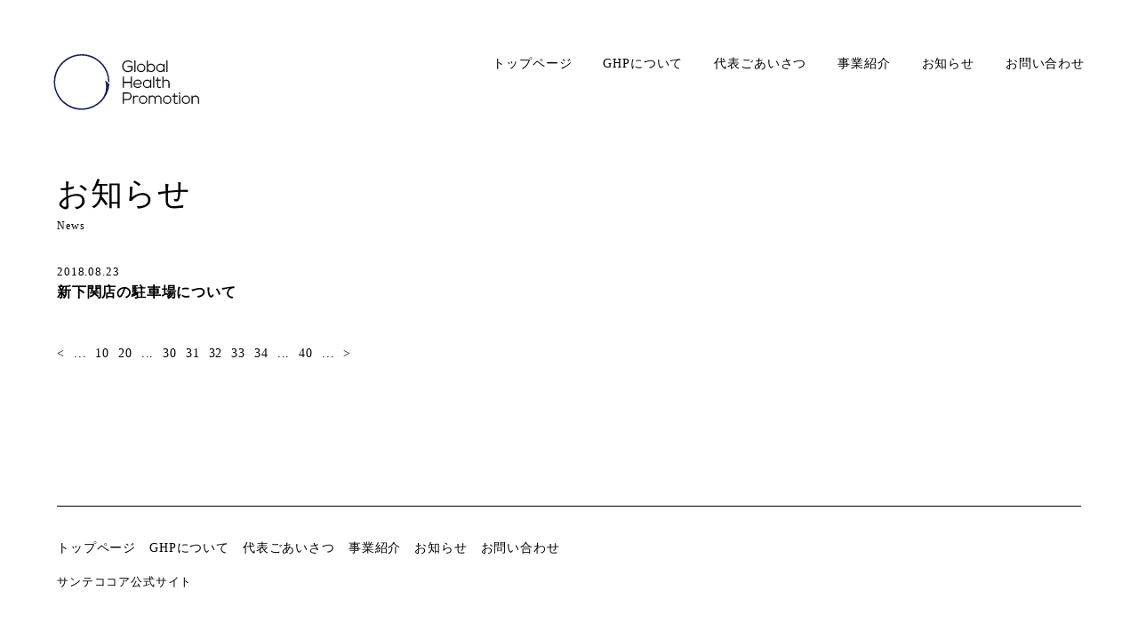

--- FILE ---
content_type: text/html; charset=UTF-8
request_url: https://ghpinc.co/staff/staff-10/page/32/
body_size: 3500
content:
<!DOCTYPE html>
<html lang="ja">
<head>
<!-- meta -->
<meta charset="utf-8">
<meta name="viewport" content="width=device-width, initial-scale=1, user-scalable=no">
<meta http-equiv="X-UA-Compatible" content="IE=edge">
<title>グローバルヘルスプロモーション</title>
<!--[if lt IE 9]>
<script src="https://css3-mediaqueries-js.googlecode.com/svn/trunk/css3-mediaqueries.js"></script>
<script src="//cdn.jsdelivr.net/html5shiv/3.7.2/html5shiv.min.js"></script>
<script src="//cdnjs.cloudflare.com/ajax/libs/respond.js/1.4.2/respond.min.js"></script>
<![endif]-->
<!-- ogp -->
<!-- favicon/icon -->
<link rel="apple-touch-icon" sizes="57x57" href="https://ghpinc.co/ghpwp/wp-content/themes/ghp_renewal/assets/img/base/apple-icon-57x57.png">
<link rel="apple-touch-icon" sizes="60x60" href="https://ghpinc.co/ghpwp/wp-content/themes/ghp_renewal/assets/img/base/apple-icon-60x60.png">
<link rel="apple-touch-icon" sizes="72x72" href="https://ghpinc.co/ghpwp/wp-content/themes/ghp_renewal/assets/img/base/apple-icon-72x72.png">
<link rel="apple-touch-icon" sizes="76x76" href="https://ghpinc.co/ghpwp/wp-content/themes/ghp_renewal/assets/img/base/apple-icon-76x76.png">
<link rel="apple-touch-icon" sizes="114x114" href="https://ghpinc.co/ghpwp/wp-content/themes/ghp_renewal/assets/img/base/apple-icon-114x114.png">
<link rel="apple-touch-icon" sizes="120x120" href="https://ghpinc.co/ghpwp/wp-content/themes/ghp_renewal/assets/img/base/apple-icon-120x120.png">
<link rel="apple-touch-icon" sizes="144x144" href="https://ghpinc.co/ghpwp/wp-content/themes/ghp_renewal/assets/img/base/apple-icon-144x144.png">
<link rel="apple-touch-icon" sizes="152x152" href="https://ghpinc.co/ghpwp/wp-content/themes/ghp_renewal/assets/img/base/apple-icon-152x152.png">
<link rel="apple-touch-icon" sizes="180x180" href="https://ghpinc.co/ghpwp/wp-content/themes/ghp_renewal/assets/img/base/apple-icon-180x180.png">
<link rel="icon" type="image/png" sizes="192x192"  href="https://ghpinc.co/ghpwp/wp-content/themes/ghp_renewal/assets/img/base/android-icon-192x192.png">
<link rel="icon" type="image/png" sizes="32x32" href="https://ghpinc.co/ghpwp/wp-content/themes/ghp_renewal/assets/img/base/favicon-32x32.png">
<link rel="icon" type="image/png" sizes="96x96" href="https://ghpinc.co/ghpwp/wp-content/themes/ghp_renewal/assets/img/base/favicon-96x96.png">
<link rel="icon" type="image/png" sizes="16x16" href="https://ghpinc.co/ghpwp/wp-content/themes/ghp_renewal/assets/img/base/favicon-16x16.png">
<link rel="manifest" href="https://ghpinc.co/ghpwp/wp-content/themes/ghp_renewal/assets/img/base/manifest.json">
<meta name="msapplication-TileColor" content="#ffffff">
<meta name="msapplication-TileImage" content="https://ghpinc.co/ghpwp/wp-content/themes/ghp_renewal/assets/img/base/ms-icon-144x144.png">
<meta name="theme-color" content="#ffffff"><!-- stylesheet -->
<script type="text/javascript" src="//webfont.fontplus.jp/accessor/script/fontplus.js?6JG75XYiIbI%3D&box=WlBs3u4a4S4%3D&delay=1&timeout=10&pm=1&aa=1&ab=1" charset="utf-8"></script>
<link rel="stylesheet" href="https://fonts.googleapis.com/icon?family=Material+Icons">
<link rel="stylesheet" href="https://ghpinc.co/ghpwp/wp-content/themes/ghp_renewal/style.css">
<link rel='dns-prefetch' href='//s.w.org' />
<link rel="alternate" type="application/rss+xml" title="株式会社グローバルヘルスプロモーション &raquo; staff-10 のコメントのフィード" href="https://ghpinc.co/staff/staff-10/feed/" />
		<script type="text/javascript">
			window._wpemojiSettings = {"baseUrl":"https:\/\/s.w.org\/images\/core\/emoji\/12.0.0-1\/72x72\/","ext":".png","svgUrl":"https:\/\/s.w.org\/images\/core\/emoji\/12.0.0-1\/svg\/","svgExt":".svg","source":{"concatemoji":"https:\/\/ghpinc.co\/ghpwp\/wp-includes\/js\/wp-emoji-release.min.js?ver=5.2.21"}};
			!function(e,a,t){var n,r,o,i=a.createElement("canvas"),p=i.getContext&&i.getContext("2d");function s(e,t){var a=String.fromCharCode;p.clearRect(0,0,i.width,i.height),p.fillText(a.apply(this,e),0,0);e=i.toDataURL();return p.clearRect(0,0,i.width,i.height),p.fillText(a.apply(this,t),0,0),e===i.toDataURL()}function c(e){var t=a.createElement("script");t.src=e,t.defer=t.type="text/javascript",a.getElementsByTagName("head")[0].appendChild(t)}for(o=Array("flag","emoji"),t.supports={everything:!0,everythingExceptFlag:!0},r=0;r<o.length;r++)t.supports[o[r]]=function(e){if(!p||!p.fillText)return!1;switch(p.textBaseline="top",p.font="600 32px Arial",e){case"flag":return s([55356,56826,55356,56819],[55356,56826,8203,55356,56819])?!1:!s([55356,57332,56128,56423,56128,56418,56128,56421,56128,56430,56128,56423,56128,56447],[55356,57332,8203,56128,56423,8203,56128,56418,8203,56128,56421,8203,56128,56430,8203,56128,56423,8203,56128,56447]);case"emoji":return!s([55357,56424,55356,57342,8205,55358,56605,8205,55357,56424,55356,57340],[55357,56424,55356,57342,8203,55358,56605,8203,55357,56424,55356,57340])}return!1}(o[r]),t.supports.everything=t.supports.everything&&t.supports[o[r]],"flag"!==o[r]&&(t.supports.everythingExceptFlag=t.supports.everythingExceptFlag&&t.supports[o[r]]);t.supports.everythingExceptFlag=t.supports.everythingExceptFlag&&!t.supports.flag,t.DOMReady=!1,t.readyCallback=function(){t.DOMReady=!0},t.supports.everything||(n=function(){t.readyCallback()},a.addEventListener?(a.addEventListener("DOMContentLoaded",n,!1),e.addEventListener("load",n,!1)):(e.attachEvent("onload",n),a.attachEvent("onreadystatechange",function(){"complete"===a.readyState&&t.readyCallback()})),(n=t.source||{}).concatemoji?c(n.concatemoji):n.wpemoji&&n.twemoji&&(c(n.twemoji),c(n.wpemoji)))}(window,document,window._wpemojiSettings);
		</script>
		<style type="text/css">
img.wp-smiley,
img.emoji {
	display: inline !important;
	border: none !important;
	box-shadow: none !important;
	height: 1em !important;
	width: 1em !important;
	margin: 0 .07em !important;
	vertical-align: -0.1em !important;
	background: none !important;
	padding: 0 !important;
}
</style>
	<link rel='stylesheet' id='wp-block-library-css'  href='https://ghpinc.co/ghpwp/wp-includes/css/dist/block-library/style.min.css?ver=5.2.21' type='text/css' media='all' />
<script>if (document.location.protocol != "https:") {document.location = document.URL.replace(/^http:/i, "https:");}</script><script type='text/javascript' src='https://ghpinc.co/ghpwp/wp-includes/js/jquery/jquery.js?ver=1.12.4-wp'></script>
<script type='text/javascript' src='https://ghpinc.co/ghpwp/wp-includes/js/jquery/jquery-migrate.min.js?ver=1.4.1'></script>
<link rel='https://api.w.org/' href='https://ghpinc.co/wp-json/' />
<link rel="EditURI" type="application/rsd+xml" title="RSD" href="https://ghpinc.co/ghpwp/xmlrpc.php?rsd" />
<link rel="wlwmanifest" type="application/wlwmanifest+xml" href="https://ghpinc.co/ghpwp/wp-includes/wlwmanifest.xml" /> 
<meta name="generator" content="WordPress 5.2.21" />
<link rel='shortlink' href='https://ghpinc.co/?p=630' />
<link rel="alternate" type="application/json+oembed" href="https://ghpinc.co/wp-json/oembed/1.0/embed?url=https%3A%2F%2Fghpinc.co%2Fstaff%2Fstaff-10%2F" />
<link rel="alternate" type="text/xml+oembed" href="https://ghpinc.co/wp-json/oembed/1.0/embed?url=https%3A%2F%2Fghpinc.co%2Fstaff%2Fstaff-10%2F&#038;format=xml" />
</head>

<body data-rsssl=1 id="pagetop" >

<header class="st-header">
    <div class="st-header__logo acs"><a href="https://ghpinc.co"><img src="https://ghpinc.co/ghpwp/wp-content/themes/ghp_renewal/assets/img/common/logo.svg" width="165" height="65" alt="Global Health Promotion"></a></div>
    <div class="st-header__menu acs" id="js-menu-trigger">
        <span></span>
        <span></span>
        <span></span>
    </div>
    <div class="st-header__nav" id="js-menu-content">
        <nav>
            <ul>
                <li><a href="https://ghpinc.co">トップページ</a></li>
                <li><a href="https://ghpinc.co/about/">GHPについて</a></li>
                <li><a href="https://ghpinc.co/message/">代表ごあいさつ</a></li>
                <li><a href="https://ghpinc.co/service/">事業紹介</a></li>
                                <li><a href="https://ghpinc.co/news/">お知らせ</a></li>
                <li><a href="https://ghpinc.co/contact/">お問い合わせ</a></li>
            </ul>
        </nav>
    </div>
</header>
<main>

<div class="sw-hero">
    <div class="sw-contentWrap">
        <h1 class="sw-hero__title">お知らせ</h1>
        <span>News</span>
    </div>
</div>

<div class="sw-contentWrap">
    <div class="sw-news">
        <ul class="sw-news__list">
                                    <li class="acs">
                <a href="https://ghpinc.co/%e6%96%b0%e4%b8%8b%e9%96%a2%e5%ba%97%e3%81%ae%e9%a7%90%e8%bb%8a%e5%a0%b4%e3%81%ab%e3%81%a4%e3%81%84%e3%81%a6/">
                    <time>2018.08.23</time>
                    <h3>新下関店の駐車場について</h3>
                </a>
            </li>
                    </ul>
    </div>
    <div class="sw-pagination acs">
        <div class='wp-pagenavi' role='navigation'>
<a class="previouspostslink" rel="prev" href="https://ghpinc.co/staff/staff-10/page/31/">&lt;</a><span class='extend'>...</span><a class="smaller page" title="Page 10" href="https://ghpinc.co/staff/staff-10/page/10/">10</a><a class="smaller page" title="Page 20" href="https://ghpinc.co/staff/staff-10/page/20/">20</a><span class='extend'>...</span><a class="page smaller" title="Page 30" href="https://ghpinc.co/staff/staff-10/page/30/">30</a><a class="page smaller" title="Page 31" href="https://ghpinc.co/staff/staff-10/page/31/">31</a><span aria-current='page' class='current'>32</span><a class="page larger" title="Page 33" href="https://ghpinc.co/staff/staff-10/page/33/">33</a><a class="page larger" title="Page 34" href="https://ghpinc.co/staff/staff-10/page/34/">34</a><span class='extend'>...</span><a class="larger page" title="Page 40" href="https://ghpinc.co/staff/staff-10/page/40/">40</a><span class='extend'>...</span><a class="nextpostslink" rel="next" href="https://ghpinc.co/staff/staff-10/page/33/">&gt;</a>
</div>    </div>
</div>

</main>

<div class="sw-contentWrap">
    <footer class="st-footer">
        <nav class="st-footer__mainNav">
            <ul>
                <li><a href="https://ghpinc.co">トップページ</a></li>
                <li><a href="https://ghpinc.co/about/">GHPについて</a></li>
                <li><a href="https://ghpinc.co/message/">代表ごあいさつ</a></li>
                <li><a href="https://ghpinc.co/service/">事業紹介</a></li>
                                <li><a href="https://ghpinc.co/news/">お知らせ</a></li>
                <li><a href="https://ghpinc.co/contact/">お問い合わせ</a></li>
            </ul>
        </nav>
        <nav class="st-footer__subNav">
            <ul>
                <li><a href="http://santecocore.com/" target="_blank">サンテココア公式サイト</a></li>
            </ul>
        </nav>
        <div class="st-footer__foot">
            <div class="st-footer__info">
                <div class="st-footer__logo"><img src="https://ghpinc.co/ghpwp/wp-content/themes/ghp_renewal/assets/img/common/logo.svg" width="227" height="87" alt=""></div>
                <p class="st-footer__detail">株式会社グローバルヘルスプロモーション<br>〒752-0962 山口県下関市長府安養寺3丁目2-44</p>
            </div>
            <p class="st-footer__copyright"><small>(c) Global Health Promotion</small></p>
        </div>
    </footer>
</div>

<!-- JavaScript -->
<script src="https://ghpinc.co/ghpwp/wp-content/themes/ghp_renewal/assets/js/min/jquery-3.3.1.min.js"></script>
<script defer src="https://use.fontawesome.com/releases/v5.0.6/js/all.js"></script>
<script src="https://ghpinc.co/ghpwp/wp-content/themes/ghp_renewal/assets/js/min/jquery.easing.min.js"></script>
<!-- ▼ 外部js読み込み -->

<!-- ▲ ここまで -->
<script src="https://ghpinc.co/ghpwp/wp-content/themes/ghp_renewal/assets/js/min/jquery.inview.min.js"></script>
<script src="https://ghpinc.co/ghpwp/wp-content/themes/ghp_renewal/assets/js/min/acs.min.js"></script>
<script src="https://ghpinc.co/ghpwp/wp-content/themes/ghp_renewal/assets/js/min/common.min.js"></script>
<script type='text/javascript' src='https://ghpinc.co/ghpwp/wp-includes/js/wp-embed.min.js?ver=5.2.21'></script>
</body>
</html>

--- FILE ---
content_type: text/css
request_url: https://ghpinc.co/ghpwp/wp-content/themes/ghp_renewal/style.css
body_size: 5023
content:
@charset "UTF-8";
/*
    Theme Name: Project_Name
*/
html, body, div, span, object, iframe, h1, h2, h3, h4, h5, h6, p, pre, address, em, img, small, strong, b, i,
dl, dt, dd, ol, ul, li, form, label, table, caption, tbody, tfoot, thead, tr, th, td, article, canvas, footer,
header, menu, nav, section, time, audio, video {
  margin: 0;
  padding: 0;
  border: 0;
  outline: 0;
  font-size: 100%;
  vertical-align: baseline;
  background: transparent; }

body {
  line-height: 1; }

article, footer, header, menu, nav, section {
  display: block; }

ul {
  list-style: none; }

a {
  margin: 0;
  padding: 0;
  font-size: 100%;
  vertical-align: baseline;
  background: transparent; }

table {
  border-collapse: collapse;
  border-spacing: 0; }

em, b {
  font-style: normal; }

img {
  vertical-align: top; }

hr {
  display: block;
  height: 1px;
  margin: 0;
  padding: 0;
  border: 0;
  outline: 0; }

input, select {
  vertical-align: middle; }

@keyframes fadeIn {
  0% {
    opacity: 0; }
  100% {
    opacity: 1; } }

@-webkit-keyframes fadeIn {
  0% {
    opacity: 0; }
  100% {
    opacity: 1; } }

* {
  padding: 0;
  margin: 0;
  box-sizing: border-box; }

html,
body {
  width: 100%;
  height: 100%;
  font-size: 10px; }

body {
  position: relative;
  height: 100%;
  font-family: "TsukuGoPr5-M", "FOT-筑紫ゴシック Pr5 M";
  font-size: 1.5rem;
  line-height: 1.7;
  letter-spacing: .06em;
  -webkit-font-smoothing: antialiased;
  -moz-osx-font-smoothing: grayscale; }
  @media screen and (max-width: 1280px) {
    body {
      font-size: 1.4rem; } }
  @media screen and (max-width: 767px) {
    body {
      -webkit-text-size-adjust: 100%; } }

a {
  text-decoration: none;
  color: #000000; }
  a:active, a:focus {
    text-decoration: none; }
  a:hover {
    text-decoration: underline; }

img {
  max-width: 100%;
  height: auto;
  vertical-align: middle; }

h1, h2, h3, h4, h5 {
  font-family: "FOT-筑紫ゴシック Pro B", "TsukuGoPro-B"; }

input {
  font-family: "TsukuGoPr5-M", "FOT-筑紫ゴシック Pr5 M"; }

input[type="submit"] {
  cursor: pointer; }

.st-header__logo {
  position: absolute;
  top: 60px;
  left: 60px; }
  @media screen and (max-width: 960px) {
    .st-header__logo {
      top: 45px;
      left: 45px; } }
  @media screen and (max-width: 767px) {
    .st-header__logo {
      top: 30px;
      left: 5%; } }
  @media screen and (max-width: 960px) {
    .st-header__logo img {
      width: 120px;
      height: 47px; } }
  @media screen and (max-width: 767px) {
    .st-header__logo img {
      width: 105px;
      height: 41px; } }

.st-header__menu {
  display: none;
  position: fixed;
  top: 35px;
  right: 35px;
  z-index: 9999; }
  @media screen and (max-width: 960px) {
    .st-header__menu {
      display: block; } }
  .st-header__menu:hover span {
    background-color: #9E9E9E; }
  @media screen and (max-width: 767px) {
    .st-header__menu {
      top: 30px;
      right: 5%; } }
  .st-header__menu span {
    display: block;
    width: 35px;
    height: 1px;
    transition: .4s;
    background-color: #000000; }
    @media screen and (max-width: 767px) {
      .st-header__menu span {
        width: 30px; } }
    .st-header__menu span + span {
      margin-top: 8px; }
      @media screen and (max-width: 767px) {
        .st-header__menu span + span {
          margin-top: 6px; } }
  .st-header__menu.is-open span:nth-child(1) {
    transform: translateY(9px) rotate(45deg); }
  .st-header__menu.is-open span:nth-child(2) {
    opacity: 0; }
  .st-header__menu.is-open span:nth-child(3) {
    transform: translateY(-8px) rotate(-45deg); }
    @media screen and (max-width: 767px) {
      .st-header__menu.is-open span:nth-child(3) {
        transform: translateY(9px) rotate(-45deg); } }
    @media screen and (max-width: 767px) {
      .st-header__menu.is-open span:nth-child(3) {
        transform: translateY(-5px) rotate(-45deg); } }

.st-header__nav {
  position: absolute;
  top: 60px;
  right: 60px;
  left: 0; }
  @media screen and (max-width: 960px) {
    .st-header__nav {
      position: fixed;
      top: 0;
      bottom: 0;
      right: -100%;
      left: auto;
      width: 260px;
      z-index: 9998;
      display: flex;
      align-items: center;
      padding: 20px;
      background-color: #FFFFFF;
      transition: .3s;
      visibility: hidden;
      opacity: 0;
      box-shadow: 0px -5px 15px rgba(0, 0, 0, 0.15); }
      .st-header__nav nav {
        display: block;
        width: 100%; }
      .st-header__nav.is-open {
        visibility: visible;
        opacity: 1;
        right: 0; } }
  .st-header__nav ul {
    display: flex;
    flex-wrap: wrap;
    -webkit-justify-content: flex-end;
    justify-content: flex-end; }
    @media screen and (max-width: 960px) {
      .st-header__nav ul {
        display: block; } }
    .st-header__nav ul li + li {
      margin-left: 35px; }
      @media screen and (max-width: 960px) {
        .st-header__nav ul li + li {
          margin-top: 10px;
          margin-left: 0; } }
    .st-header__nav ul li a {
      color: #000000;
      font-family: "FOT-筑紫アンティークL明朝 Std L", "TsukuAntiqueSMinStd-L"; }
      @media screen and (max-width: 960px) {
        .st-header__nav ul li a {
          display: block;
          padding: 10px;
          font-family: "FOT-筑紫アンティークL明朝 Std L", "TsukuAntiqueSMinStd-L";
          font-size: 1.8rem;
          border: 1px solid #EEEEEE; } }
      @media screen and (max-width: 767px) {
        .st-header__nav ul li a {
          font-size: 1.6rem; } }
      .st-header__nav ul li a:hover {
        text-decoration: none;
        border-color: #000000; }

.st-footer {
  margin-top: 160px;
  padding: 35px 0;
  border-top: 1px solid #000000; }
  @media screen and (max-width: 767px) {
    .st-footer {
      margin-top: 80px; } }

.st-footer__mainNav ul,
.st-footer__subNav ul {
  display: flex; }
  @media screen and (max-width: 767px) {
    .st-footer__mainNav ul,
    .st-footer__subNav ul {
      flex-wrap: wrap; } }
  .st-footer__mainNav ul li,
  .st-footer__subNav ul li {
    margin-right: 15px; }
    .st-footer__mainNav ul li a,
    .st-footer__subNav ul li a {
      font-family: "FOT-筑紫ゴシック Pro B", "TsukuGoPro-B"; }

.st-footer__subNav {
  margin-top: 15px; }
  .st-footer__subNav ul li a {
    font-size: 1.3rem; }

.st-footer__foot {
  display: flex;
  align-items: flex-end;
  justify-content: space-between;
  margin-top: 60px; }
  @media screen and (max-width: 767px) {
    .st-footer__foot {
      display: block; } }

@media screen and (max-width: 1280px) {
  .st-footer__logo img {
    width: 180px;
    height: 71px; } }

.st-footer__detail {
  margin-top: 15px;
  font-size: 1.2rem;
  line-height: 1.5; }

.st-footer__copyright {
  font-size: 1.2rem; }
  @media screen and (max-width: 767px) {
    .st-footer__copyright {
      margin-top: 35px;
      text-align: right;
      font-size: 1.1rem; } }

.sw-buttons {
  display: flex;
  margin-top: 35px; }
  @media screen and (max-width: 767px) {
    .sw-buttons {
      display: block; } }

.sw-button__normal + .sw-button__normal {
  margin-left: 15px; }
  @media screen and (max-width: 767px) {
    .sw-button__normal + .sw-button__normal {
      margin-top: 15px;
      margin-left: 0; } }

.sw-button__normal a {
  position: relative;
  display: block;
  width: 250px;
  padding: 15px 20px;
  font-size: 1.4rem;
  border: 1px solid #EEEEEE;
  transition: .3s; }
  @media screen and (max-width: 767px) {
    .sw-button__normal a {
      width: 100%; } }
  .sw-button__normal a:after {
    position: absolute;
    top: 50%;
    right: 15px;
    margin-top: -4px;
    display: block;
    content: '';
    width: 12px;
    height: 6px;
    transform: rotate(-90deg);
    background-image: url(assets/img/common/ico-arrow-01.svg);
    background-size: 12px auto;
    background-position: center; }
  .sw-button__normal a:hover {
    text-decoration: none;
    background-color: #F5F5F5; }

.sw-button__submit {
  position: relative;
  width: 250px;
  margin-left: auto; }
  .sw-button__submit:after {
    position: absolute;
    top: 50%;
    right: 20px;
    z-index: 2;
    margin-top: -6px;
    display: block;
    content: '';
    width: 6px;
    height: 12px;
    background-image: url(assets/img/common/ico-arrow-02.svg);
    background-size: 6px auto;
    background-position: center; }
  .sw-button__submit input {
    position: relative;
    z-index: 1;
    display: block;
    width: 100%;
    padding: 15px 20px;
    font-size: 1.5rem;
    -webkit-appearance: none;
    -moz-appearance: none;
    appearance: none;
    color: #FFFFFF;
    font-family: "FOT-筑紫ゴシック Pro B", "TsukuGoPro-B";
    text-align: left;
    background: #000000;
    border: none;
    border-radius: none;
    transition: .3s; }
    .sw-button__submit input:hover {
      text-decoration: none;
      background-color: #616161; }

.sw-contentWrap {
  padding: 0 60px; }
  @media screen and (max-width: 1280px) {
    .sw-contentWrap {
      padding: 0 5%; } }

.sw-section {
  padding-top: 60px; }
  @media screen and (max-width: 1280px) {
    .sw-section {
      padding-top: 60px; } }

.sw-section__title {
  margin-bottom: 30px;
  font-size: 1.8rem; }

.sw-section__heading {
  font-family: "FOT-筑紫アンティークL明朝 Std L", "TsukuAntiqueSMinStd-L";
  font-weight: normal;
  font-size: 3.2rem;
  line-height: 1.3; }
  @media screen and (max-width: 1280px) {
    .sw-section__heading {
      font-size: 2.6rem; } }
  @media screen and (max-width: 960px) {
    .sw-section__heading {
      font-size: 2.4rem; } }
  @media screen and (max-width: 767px) {
    .sw-section__heading {
      font-size: 2.2rem; }
      .sw-section__heading br {
        display: none; } }

.sw-section__headingEn {
  margin-top: 10px;
  font-family: "FOT-筑紫アンティークL明朝 Std L", "TsukuAntiqueSMinStd-L";
  font-size: 1.4rem; }
  @media screen and (max-width: 1280px) {
    .sw-section__headingEn {
      font-size: 1.2rem; } }
  @media screen and (max-width: 960px) {
    .sw-section__headingEn {
      font-size: 1.1rem; } }

.sw-section__text {
  margin-top: 45px;
  margin-bottom: 30px;
  max-width: 750px;
  text-align: justify; }
  @media screen and (max-width: 1280px) {
    .sw-section__text {
      max-width: 580px;
      margin-top: 30px;
      line-height: 1.65; } }
  .sw-section__text p + p {
    margin-top: 15px; }
  .sw-section__text p + dl {
    margin-top: 35px; }
  .sw-section__text a {
    text-decoration: underline; }
    .sw-section__text a:hover {
      text-decoration: none; }
  .sw-section__text dl dt {
    font-family: "FOT-筑紫ゴシック Pro B", "TsukuGoPro-B"; }
  .sw-section__text dl dd {
    margin-top: 10px; }
    .sw-section__text dl dd + dt {
      margin-top: 35px; }
    .sw-section__text dl dd h3 {
      margin-top: 20px;
      margin-bottom: 5px;
      font-weight: normal; }

.sw-section__banners {
  display: flex;
  flex-wrap: wrap;
  justify-content: space-between; }
  @media screen and (max-width: 767px) {
    .sw-section__banners {
      display: block; } }

.sw-section__banner {
  position: relative;
  display: block;
  width: calc(50% - 15px);
  margin-bottom: 30px;
  padding-top: 35%;
  background-size: cover;
  background-position: center;
  background-repeat: no-repeat; }
  @media screen and (max-width: 767px) {
    .sw-section__banner {
      width: 100% !important;
      padding-top: 65% !important;
      margin-bottom: 5%; } }
  .sw-section__banner.if-full {
    width: 100%;
    padding-top: 55%; }
  .sw-section__banner:after {
    position: absolute;
    top: 0;
    left: 0;
    right: 0;
    bottom: 0;
    z-index: 1;
    content: '';
    display: block;
    width: 100%;
    height: 100%;
    background-color: #000000;
    opacity: 0.15;
    transition: .3s; }
    @media screen and (max-width: 960px) {
      .sw-section__banner:after {
        opacity: 0.25; } }
  .sw-section__banner:hover:after {
    opacity: 0.35; }

.sw-section__bannerContent {
  position: absolute;
  bottom: 25px;
  z-index: 2;
  display: flex;
  justify-content: space-between;
  width: 100%;
  padding: 0 25px;
  color: #FFFFFF; }
  @media screen and (max-width: 960px) {
    .sw-section__bannerContent {
      bottom: 18px;
      padding: 0 18px; } }
  @media screen and (max-width: 767px) {
    .sw-section__bannerContent {
      bottom: 15px;
      padding: 0 15px; } }
  .sw-section__bannerContent h3 {
    font-size: 2.4rem;
    line-height: 1;
    letter-spacing: .2em; }
    @media screen and (max-width: 1280px) {
      .sw-section__bannerContent h3 {
        font-size: 2.0rem; } }
    @media screen and (max-width: 960px) {
      .sw-section__bannerContent h3 {
        font-size: 1.8rem; } }
    @media screen and (max-width: 767px) {
      .sw-section__bannerContent h3 {
        font-size: 1.6rem; } }
  .sw-section__bannerContent p {
    display: flex;
    align-items: center;
    padding-left: 20px;
    font-size: 1.3rem;
    letter-spacing: .15em;
    border-left: 1px solid #FFFFFF; }
    .sw-section__bannerContent p span {
      font-family: "FOT-筑紫ゴシック Pro B", "TsukuGoPro-B";
      font-weight: bold; }
    @media screen and (max-width: 1280px) {
      .sw-section__bannerContent p {
        font-size: 1.2rem; } }
    @media screen and (max-width: 960px) {
      .sw-section__bannerContent p {
        padding-left: 15px; } }

.sw-section__image {
  margin-top: 30px; }
  .sw-section__image.if-full img {
    width: 100%;
    height: auto; }

.sw-section__history {
  max-width: 750px;
  font-size: 1.3rem; }
  .sw-section__history th {
    min-width: 120px;
    text-align: left;
    padding-right: 20px;
    padding-bottom: 20px; }
  .sw-section__history td {
    padding-bottom: 20px; }

.sw-section__form {
  max-width: 750px;
  margin-top: 60px;
  font-size: 1.5rem; }
  .sw-section__form table {
    width: 100%; }
  .sw-section__form th {
    width: 170px;
    text-align: left;
    padding-right: 20px;
    padding-bottom: 30px;
    vertical-align: middle; }
    @media screen and (max-width: 767px) {
      .sw-section__form th {
        display: block;
        width: 100%;
        padding-bottom: 10px; } }
    .sw-section__form th .required {
      color: #9F0000; }
    .sw-section__form th.vat {
      vertical-align: top; }
  .sw-section__form td {
    padding-bottom: 30px; }
    @media screen and (max-width: 767px) {
      .sw-section__form td {
        display: block;
        padding-bottom: 25px; } }
    .sw-section__form td input,
    .sw-section__form td textarea {
      display: block;
      width: 100%;
      padding: 8px 10px;
      -webkit-appearance: none;
      -moz-appearance: none;
      appearance: none;
      font-size: 1.6rem;
      background-color: #F5F5F5;
      border: none;
      border-radius: none; }
    .sw-section__form td textarea {
      height: 250px;
      resize: none; }

.sw-section__santecocoa {
  display: flex;
  max-width: 1160px;
  align-items: center;
  margin-top: 30px;
  margin-bottom: 30px;
  padding: 60px 80px;
  color: #FFFFFF;
  background-color: #E32A6D; }
  @media screen and (max-width: 1280px) {
    .sw-section__santecocoa {
      padding: 60px; } }
  @media screen and (max-width: 767px) {
    .sw-section__santecocoa {
      display: block;
      padding: 60px 35px; } }

@media screen and (max-width: 767px) {
  .sw-section__santecocoaLogo {
    text-align: center; } }

@media screen and (max-width: 1280px) {
  .sw-section__santecocoaLogo img {
    width: 240px;
    height: 196px; } }

@media screen and (max-width: 767px) {
  .sw-section__santecocoaLogo img {
    width: 180px;
    height: 147px; } }

.sw-section__santecocoaContent {
  flex: 1;
  max-width: 610px;
  padding: 30px 0 30px 120px; }
  @media screen and (max-width: 1280px) {
    .sw-section__santecocoaContent {
      padding-left: 60px; } }
  @media screen and (max-width: 767px) {
    .sw-section__santecocoaContent {
      padding: 0;
      margin-top: 35px; } }
  .sw-section__santecocoaContent dl dt {
    font-family: "FOT-筑紫ゴシック Pro B", "TsukuGoPro-B"; }
    .sw-section__santecocoaContent dl dt span {
      font-size: 1.2rem; }
  .sw-section__santecocoaContent dl dd {
    max-width: 500px;
    margin-top: 10px; }
    .sw-section__santecocoaContent dl dd + dt {
      margin-top: 20px; }

.sw-section__santecocoaLink {
  margin-top: 25px; }
  @media screen and (max-width: 767px) {
    .sw-section__santecocoaLink {
      text-align: right; } }
  .sw-section__santecocoaLink a {
    text-decoration: underline;
    color: #FFFFFF;
    font-family: "FOT-筑紫ゴシック Pro B", "TsukuGoPro-B"; }
    .sw-section__santecocoaLink a:hover {
      text-decoration: none; }
    .sw-section__santecocoaLink a img {
      margin-right: 10px; }

.sw-section__imageUnits {
  display: flex;
  flex-wrap: wrap;
  justify-content: space-between;
  margin-bottom: 60px; }
  @media screen and (max-width: 767px) {
    .sw-section__imageUnits {
      display: block;
      margin-bottom: 30px; } }

.sw-section__imageUnit {
  width: calc(25% - 15px);
  padding-top: 20%;
  margin-top: 30px;
  background-size: cover;
  background-position: center;
  background-repeat: no-repeat; }
  @media screen and (max-width: 960px) {
    .sw-section__imageUnit {
      width: calc(50% - 15px);
      padding-top: 35%; } }
  @media screen and (max-width: 767px) {
    .sw-section__imageUnit {
      width: 100%;
      padding-top: 55%;
      margin-top: 15px; } }

.sw-section__logo {
  margin-bottom: 30px; }
  @media screen and (max-width: 767px) {
    .sw-section__logo {
      margin-bottom: 20px; } }
  @media screen and (max-width: 767px) {
    .sw-section__logo img {
      width: 170px;
      height: 100px; } }

.sw-section__way {
  margin: 60px 0; }

.sw-section__wayList li {
  font-family: "FOT-筑紫アンティークL明朝 Std L", "TsukuAntiqueSMinStd-L"; }
  .sw-section__wayList li + li {
    margin-top: 25px; }
  .sw-section__wayList li p {
    font-size: 2.4rem;
    line-height: 1; }
    @media screen and (max-width: 767px) {
      .sw-section__wayList li p {
        font-size: 2.0rem; } }
  .sw-section__wayList li span {
    display: block;
    margin-top: 8px;
    font-size: 1.4rem; }
    @media screen and (max-width: 767px) {
      .sw-section__wayList li span {
        font-size: 1.3rem; } }

.sw-section__point {
  max-width: 750px;
  padding: 30px 35px 15px;
  background-color: #F5F5F5; }
  @media screen and (max-width: 767px) {
    .sw-section__point {
      padding: 20px 25px 10px; } }
  .sw-section__point table tr th {
    padding-bottom: 10px;
    padding-right: 20px;
    text-align: left;
    font-family: "FOT-筑紫ゴシック Pro B", "TsukuGoPro-B";
    white-space: nowrap; }
  .sw-section__point table tr td {
    padding-bottom: 10px;
    text-align: left; }

.sw-section__point-heading {
  margin-bottom: 15px;
  font-family: "FOT-筑紫アンティークL明朝 Std L", "TsukuAntiqueSMinStd-L";
  font-size: 2.2rem; }
  @media screen and (max-width: 767px) {
    .sw-section__point-heading {
      font-size: 1.6rem; } }
  @media screen and (max-width: 767px) {
    .sw-section__point-heading br {
      display: none; } }

.sw-news__list {
  margin-top: 30px; }
  .sw-news__list li + li {
    margin-top: 15px; }
  .sw-news__list li a time {
    font-family: "FOT-筑紫アンティークL明朝 Std L", "TsukuAntiqueSMinStd-L"; }
    @media screen and (max-width: 1280px) {
      .sw-news__list li a time {
        font-size: 1.3rem; } }
    @media screen and (max-width: 767px) {
      .sw-news__list li a time {
        font-size: 1.1rem; } }
  .sw-news__list li a h3 {
    font-size: 1.8rem;
    line-height: 1.5;
    letter-spacing: .05em; }
    @media screen and (max-width: 1280px) {
      .sw-news__list li a h3 {
        font-size: 1.6rem; } }
    @media screen and (max-width: 767px) {
      .sw-news__list li a h3 {
        font-size: 1.5rem; } }

.sw-news__more {
  margin-top: 45px; }
  .sw-news__more a {
    text-decoration: underline;
    font-family: "FOT-筑紫ゴシック Pro B", "TsukuGoPro-B"; }
    .sw-news__more a:hover {
      text-decoration: none; }

.sw-hero {
  padding-top: 200px; }
  @media screen and (max-width: 960px) {
    .sw-hero {
      padding-top: 160px; } }
  .sw-hero .sw-hero__title {
    font-family: "FOT-筑紫アンティークL明朝 Std L", "TsukuAntiqueSMinStd-L";
    font-size: 3.6rem;
    font-weight: normal;
    line-height: 1; }
    @media screen and (max-width: 960px) {
      .sw-hero .sw-hero__title {
        font-size: 3.2rem; } }
    @media screen and (max-width: 767px) {
      .sw-hero .sw-hero__title {
        font-size: 3.0rem; } }
  .sw-hero span {
    display: block;
    margin-top: 8px;
    font-family: "FOT-筑紫アンティークL明朝 Std L", "TsukuAntiqueSMinStd-L";
    font-size: 1.2rem; }

.sw-pagination {
  margin-top: 45px; }
  .sw-pagination a,
  .sw-pagination span {
    margin-right: 10px; }

.front-hero {
  padding-top: 140px; }
  @media screen and (max-width: 960px) {
    .front-hero {
      padding-top: 120px; } }
  @media screen and (max-width: 767px) {
    .front-hero {
      padding-top: 110px; } }

.front-hero__copy {
  text-align: center;
  margin: 0 auto 80px; }
  @media screen and (max-width: 767px) {
    .front-hero__copy {
      margin-bottom: 45px; } }
  @media screen and (max-width: 1280px) {
    .front-hero__copy img {
      width: 42px;
      height: 368px; } }
  @media screen and (max-width: 767px) {
    .front-hero__copy img {
      width: 36px;
      height: 315px; } }

@media screen and (max-width: 767px) {
  .front-hero__image img.if-pc {
    display: none; } }

.front-hero__image img.if-sp {
  display: none; }
  @media screen and (max-width: 767px) {
    .front-hero__image img.if-sp {
      display: block; } }

.front-news {
  padding-top: 80px; }

.news-single {
  max-width: 750px;
  margin-top: 60px; }

.news-single__head time {
  font-family: "FOT-筑紫アンティークL明朝 Std L", "TsukuAntiqueSMinStd-L";
  font-size: 1.2rem; }
  @media screen and (max-width: 767px) {
    .news-single__head time {
      font-size: 1.1rem; } }

.news-single__head h1 {
  font-size: 2.2rem; }
  @media screen and (max-width: 767px) {
    .news-single__head h1 {
      font-size: 1.8rem; } }

.news-single__content {
  margin-top: 45px; }
  .news-single__content p + p {
    margin-top: 30px; }
    .news-single__content p + p a {
      text-decoration: underline; }
      .news-single__content p + p a:hover {
        text-decoration: none; }
  .news-single__content img {
    margin-top: 45px; }

.news-single__sns {
  margin-top: 45px; }
  .news-single__sns h3 {
    margin-bottom: 15px; }
  .news-single__sns ul {
    display: flex; }
    .news-single__sns ul li {
      margin-right: 8px; }
      .news-single__sns ul li a {
        display: flex;
        align-items: center;
        justify-content: center;
        width: 95px;
        height: 28px;
        transition: .3s; }
        .news-single__sns ul li a.if-facebook {
          background-color: #4267B2; }
          .news-single__sns ul li a.if-facebook:hover {
            background-color: #34518d; }
        .news-single__sns ul li a.if-twitter {
          background-color: #1C88CD; }
          .news-single__sns ul li a.if-twitter:hover {
            background-color: #166aa0; }

.news-single__back {
  margin-top: 45px; }
  .news-single__back a {
    text-decoration: underline;
    font-family: "FOT-筑紫ゴシック Pro B", "TsukuGoPro-B"; }
    .news-single__back a:hover {
      text-decoration: none; }

.servive-banners {
  margin-top: 80px;
  padding: 80px 0;
  background-color: #F5F5F5; }

.message-profile {
  max-width: 750px;
  margin-top: 35px; }

.message-profile__name h3 {
  font-size: 2.0rem; }
  @media screen and (max-width: 767px) {
    .message-profile__name h3 {
      font-size: 1.8rem; } }

.message-profile__name p {
  font-size: 1.2rem; }
  .message-profile__name p.text {
    margin-top: 20px;
    text-align: justify; }

.message-profile__list {
  margin-top: 45px;
  font-size: 1.2rem; }
  @media screen and (max-width: 767px) {
    .message-profile__list {
      margin-top: 35px; } }
  .message-profile__list dt {
    font-family: "FOT-筑紫ゴシック Pro B", "TsukuGoPro-B"; }
  .message-profile__list dd {
    margin-top: 15px; }

.staff-list__units {
  display: flex;
  justify-content: space-between;
  flex-wrap: wrap;
  margin-top: 30px; }

.staff-list__unit {
  width: calc(33.33% - 20px);
  margin-bottom: 35px; }
  @media screen and (max-width: 960px) {
    .staff-list__unit {
      width: calc(50% - 8px);
      margin-bottom: 25px; } }
  .staff-list__unit h3 {
    margin-top: 15px;
    font-size: 2.0rem;
    line-height: 1; }
    @media screen and (max-width: 1280px) {
      .staff-list__unit h3 {
        font-size: 1.8rem; } }
    @media screen and (max-width: 960px) {
      .staff-list__unit h3 {
        font-size: 1.6rem; } }
    @media screen and (max-width: 767px) {
      .staff-list__unit h3 {
        margin-top: 10px;
        font-size: 1.5rem; } }
  .staff-list__unit p {
    margin-top: 5px;
    font-size: 1.2rem; }
    @media screen and (max-width: 767px) {
      .staff-list__unit p {
        margin-top: 0;
        font-size: 1.1rem; } }

.staff-list__image img {
  width: 100%;
  height: auto; }

.u-container-base {
  position: relative;
  width: 100%;
  max-width: 1000px;
  margin: auto; }

.u-align-center {
  text-align: center; }

.u-align-left {
  text-align: left; }

.u-align-right {
  text-align: right; }

.u-margin-top-zero {
  margin-top: 0 !important; }

.u-margin-top-xs {
  margin-top: 5px !important; }

.u-margin-top-sm {
  margin-top: 15px !important; }

.u-margin-top-md {
  margin-top: 30px !important; }

.u-margin-top-lg {
  margin-top: 45px !important; }

.u-margin-top-xl {
  margin-top: 60px !important; }

.u-margin-right-xs {
  margin-right: 5px !important; }

.u-margin-right-sm {
  margin-right: 15px !important; }

.u-margin-right-md {
  margin-right: 30px !important; }

.u-margin-right-lg {
  margin-right: 45px !important; }

.u-margin-right-xl {
  margin-right: 60px !important; }

.u-margin-bottom-xs {
  margin-bottom: 5px !important; }

.u-margin-bottom-sm {
  margin-bottom: 15px !important; }

.u-margin-bottom-md {
  margin-bottom: 30px !important; }

.u-margin-bottom-lg {
  margin-bottom: 45px !important; }

.u-margin-bottom-xl {
  margin-bottom: 60px !important; }

.u-margin-left-xs {
  margin-left: 5px !important; }

.u-margin-left-sm {
  margin-left: 15px !important; }

.u-margin-left-md {
  margin-left: 30px !important; }

.u-margin-left-lg {
  margin-left: 45px !important; }

.u-margin-left-xl {
  margin-left: 60px !important; }

.u-padding-top-xs {
  padding-top: 5px !important; }

.u-padding-top-sm {
  padding-top: 15px !important; }

.u-padding-top-md {
  padding-top: 30px !important; }

.u-padding-top-lg {
  padding-top: 45px !important; }

.u-padding-top-xl {
  padding-top: 60px !important; }

.u-padding-right-xs {
  padding-right: 5px !important; }

.u-padding-right-sm {
  padding-right: 15px !important; }

.u-padding-right-md {
  padding-right: 30px !important; }

.u-padding-right-lg {
  padding-right: 45px !important; }

.u-padding-right-xl {
  padding-right: 60px !important; }

.u-padding-bottom-xs {
  padding-bottom: 5px !important; }

.u-padding-bottom-sm {
  padding-bottom: 15px !important; }

.u-padding-bottom-md {
  padding-bottom: 30px !important; }

.u-padding-bottom-lg {
  padding-bottom: 45px !important; }

.u-padding-bottom-xl {
  padding-bottom: 60px !important; }

.u-padding-left-xs {
  padding-left: 5px !important; }

.u-padding-left-sm {
  padding-left: 15px !important; }

.u-padding-left-md {
  padding-left: 30px !important; }

.u-padding-left-lg {
  padding-left: 45px !important; }

.u-padding-left-xl {
  padding-left: 60px !important; }

.u-fontsize-xs {
  font-size: 1rem !important; }

.u-fontsize-sm {
  font-size: 1.2rem !important; }

.u-fontsize-md {
  font-size: 1.5rem !important; }

.u-fontsize-lg {
  font-size: 1.8rem !important; }

.u-fontsize-xl {
  font-size: 2.6rem !important; }

.u-fontweight-lighter {
  font-weight: lighter !important; }

.u-fontweight-normal {
  font-weight: normal !important; }

.u-fontweight-bold {
  font-weight: bold !important; }

.u-heading-xs {
  font-size: 1rem;
  font-family: "FOT-筑紫ゴシック Pro B", "TsukuGoPro-B";
  line-height: 2rem;
  letter-spacing: 0.1rem; }

.u-heading-sm {
  font-size: 1.2rem;
  font-family: "FOT-筑紫ゴシック Pro B", "TsukuGoPro-B";
  line-height: 2.4rem;
  letter-spacing: 0.1rem; }

.u-heading-md {
  font-size: 1.6rem;
  font-family: "FOT-筑紫ゴシック Pro B", "TsukuGoPro-B";
  line-height: 2.8rem;
  letter-spacing: 0.1rem; }

.u-heading-lg {
  font-size: 2rem;
  font-family: "FOT-筑紫ゴシック Pro B", "TsukuGoPro-B";
  line-height: 4rem;
  letter-spacing: 0.2rem; }

.u-heading-xl {
  font-size: 2.6rem;
  font-family: "FOT-筑紫ゴシック Pro B", "TsukuGoPro-B";
  line-height: 5.2rem;
  letter-spacing: 0.2rem; }

.u-color-main {
  color: #000000; }

.u-color-sub {
  color: #ffffff; }

.u-color-white {
  color: #FFFFFF; }

.u-color-black {
  color: #000000; }

.u-color-text {
  color: #212121; }

.u-wrap-xs {
  width: 100%;
  max-width: 200px;
  margin: auto; }

.u-wrap-sm {
  width: 100%;
  max-width: 400px;
  margin: auto; }

.u-wrap-md {
  width: 100%;
  max-width: 600px;
  margin: auto; }

.u-wrap-lg {
  width: 100%;
  max-width: 800px;
  margin: auto; }

.u-wrap-xl {
  width: 100%;
  max-width: 1000px;
  margin: auto; }

@media screen and (min-width: 1281px) {
  .u-display-pc {
    display: block !important; } }

@media screen and (max-width: 960px) {
  .u-display-pc {
    display: none; } }

@media screen and (min-width: 1281px) {
  .u-display-tl {
    display: none; } }

@media screen and (max-width: 1280px) {
  .u-display-tl {
    display: block !important; } }

@media screen and (max-width: 767px) {
  .u-display-tl {
    display: none; } }

.u-display-sp {
  display: none; }
  @media screen and (max-width: 767px) {
    .u-display-sp {
      display: block !important; } }

.u-fadein {
  opacity: 0;
  transition: .8s;
  transform: translate(0, 50px);
  -webkit-transform: translate(0, 50px); }
  .u-fadein.is-active {
    opacity: 1.0;
    transform: translate(0, 0);
    -webkit-transform: translate(0, 0); }

.u-fadein-first,
.u-fadein-second,
.u-fadein-third {
  opacity: 0;
  transition: .8s;
  transform: translate(0, 50px);
  -webkit-transform: translate(0, 50px); }
  .u-fadein-first.is-active,
  .u-fadein-second.is-active,
  .u-fadein-third.is-active {
    opacity: 1;
    transform: translate(0, 0);
    -webkit-transform: translate(0, 0); }

.u-fadein-fourth {
  opacity: 0;
  transition: .8s;
  transform: translate(0, -50px);
  -webkit-transform: translate(0, -50px); }
  .u-fadein-fourth.is-active {
    opacity: 1;
    transform: translate(0, 0);
    -webkit-transform: translate(0, 0); }


--- FILE ---
content_type: image/svg+xml
request_url: https://ghpinc.co/ghpwp/wp-content/themes/ghp_renewal/assets/img/common/logo.svg
body_size: 2724
content:
<svg xmlns="http://www.w3.org/2000/svg" xmlns:xlink="http://www.w3.org/1999/xlink" viewBox="0 0 165 65">
  <defs>
    <style>
      .cls-1 {
        clip-path: url(#clip-logo);
      }

      .cls-2 {
        fill: #171c61;
      }

      .cls-3 {
        stroke: #000;
        stroke-width: 0.2px;
      }

      .cls-4 {
        fill: #fff;
      }
    </style>
    <clipPath id="clip-logo">
      <rect width="165" height="65"/>
    </clipPath>
  </defs>
  <g id="logo" class="cls-1">
    <rect class="cls-4" width="165" height="65"/>
    <g id="logo-white" transform="translate(0.555 1.03)">
      <g id="レイヤー_1" data-name="レイヤー 1" transform="translate(0.019 -0.03)">
        <path id="パス_1" data-name="パス 1" class="cls-2" d="M60.224,19.365a30.861,30.861,0,0,0-11.3-13.936C41.442-.244,31.675-.022,31.586-.022A31.729,31.729,0,0,0,13,5.842C4.421,12.186,2.069,20.017,2.052,20.081s-4.128,8.56-.613,20.488A30.719,30.719,0,0,0,14.79,57.859a29.7,29.7,0,0,0,16.43,4.716c1.007,0,2.047-.047,3.123-.15a31.273,31.273,0,0,0,28.133-28.38V34a.422.422,0,0,0-.15-.411c-1.451-1.412-3.637-3.559-3.736-3.714a.408.408,0,0,0-.383-.222.441.441,0,0,0-.355.183.46.46,0,0,0-.036.363l.211.766a23.084,23.084,0,0,1-1.986,16.585A28.924,28.924,0,0,1,40.3,59.512a29.7,29.7,0,0,1-9.01,1.478,30.1,30.1,0,0,1-19.073-7.035A29.021,29.021,0,0,1,6.138,47.1,29.934,29.934,0,0,1,3.065,22.031a29.033,29.033,0,0,1,11.1-14.9,30.791,30.791,0,0,1,7.675-4.028A28.028,28.028,0,0,1,30.13,1.571,29.359,29.359,0,0,1,48.244,6.894,29.681,29.681,0,0,1,59.525,22a27.2,27.2,0,0,1,1.467,8.25v.028l.017.022s.7,1.043.81,1.221a.444.444,0,0,0,.433.178.424.424,0,0,0,.344-.427A31.028,31.028,0,0,0,60.224,19.365Z" transform="translate(-0.019 0.03)"/>
        <path id="パス_2" data-name="パス 2" class="cls-3" d="M283.362,32.423h4.377v3.39a5.548,5.548,0,0,1-3.734,1.4,5.151,5.151,0,0,1-5.456-5.42,5.567,5.567,0,0,1,1.542-4.014,5.38,5.38,0,0,1,3.922-1.5,5.775,5.775,0,0,1,3.975,1.589l.064.064.674-.741-.061-.058a6.877,6.877,0,0,0-9.426-.08,6.486,6.486,0,0,0-1.8,4.766,6.189,6.189,0,0,0,6.566,6.494,6.6,6.6,0,0,0,4.8-2.053l.025-.025V31.4h-5.467Z" transform="translate(-200.485 -18.223)"/>
        <rect id="長方形_2" data-name="長方形 2" class="cls-3" width="1.054" height="12.738" transform="translate(90.627 7.187)"/>
        <path id="パス_3" data-name="パス 3" class="cls-3" d="M341.871,47.956a4.409,4.409,0,0,0,4.591-4.627,4.592,4.592,0,1,0-9.182,0A4.409,4.409,0,0,0,341.871,47.956Zm-3.559-4.63a3.558,3.558,0,1,1,7.11,0,3.555,3.555,0,1,1-7.11,0Z" transform="translate(-243.726 -27.906)"/>
        <path id="パス_4" data-name="パス 4" class="cls-3" d="M378.08,36.89a4.288,4.288,0,0,0,3.606,1.87,4.348,4.348,0,0,0,4.519-4.663,4.357,4.357,0,0,0-4.538-4.663,4.041,4.041,0,0,0-3.589,1.831V25.88H377.04V38.615h1.037Zm.017-2.81a3.463,3.463,0,0,1,3.537-3.626A3.366,3.366,0,0,1,385.17,34.1a3.35,3.35,0,0,1-3.537,3.626,3.484,3.484,0,0,1-3.534-3.648Z" transform="translate(-272.457 -18.693)"/>
        <path id="パス_5" data-name="パス 5" class="cls-3" d="M420.058,48.1a4.211,4.211,0,0,0,3.537-1.825v1.681h1.054v-9.04h-1.054v1.7a4.114,4.114,0,0,0-3.537-1.811,4.647,4.647,0,0,0,0,9.293Zm-3.529-4.663a3.572,3.572,0,1,1,7.143,0,3.731,3.731,0,0,1-.9,2.5,3.5,3.5,0,0,1-2.71,1.129A3.463,3.463,0,0,1,416.53,43.435Z" transform="translate(-300.23 -28.031)"/>
        <rect id="長方形_3" data-name="長方形 3" class="cls-3" width="1.054" height="12.738" transform="translate(126.638 7.187)"/>
        <path id="パス_6" data-name="パス 6" class="cls-3" d="M288.744,96.535h-7.828V90.56H279.77V103.3h1.146V97.592h7.828V103.3h1.143V90.56h-1.143Z" transform="translate(-202.169 -65.431)"/>
        <path id="パス_7" data-name="パス 7" class="cls-3" d="M327.749,112.672a4.89,4.89,0,0,0,3.883-1.739l.053-.069-.766-.613-.055.072a4.086,4.086,0,0,1-3.124,1.309,3.374,3.374,0,0,1-3.509-3.107h7.975v-.08a4.673,4.673,0,0,0-1.01-3.714,4.72,4.72,0,0,0-8.047,3.293A4.438,4.438,0,0,0,327.749,112.672Zm-3.509-5.093a3.442,3.442,0,0,1,3.509-3.234,3.145,3.145,0,0,1,3.5,3.234Z" transform="translate(-233.516 -74.68)"/>
        <path id="パス_8" data-name="パス 8" class="cls-3" d="M370.869,112.622v-9.04h-1.046v1.695a4.114,4.114,0,0,0-3.537-1.811,4.645,4.645,0,0,0,0,9.29,4.211,4.211,0,0,0,3.537-1.817v1.681Zm-.979-4.51a3.728,3.728,0,0,1-.9,2.5,3.5,3.5,0,0,1-2.71,1.129,3.616,3.616,0,1,1,3.614-3.628Z" transform="translate(-261.368 -74.755)"/>
        <rect id="長方形_4" data-name="長方形 4" class="cls-3" width="1.054" height="12.738" transform="translate(111.709 25.129)"/>
        <path id="パス_9" data-name="パス 9" class="cls-3" d="M414.093,103.12c0,2.006.832,2.94,2.583,2.94a3.95,3.95,0,0,0,1.706-.458l.075-.036-.38-.874-.083.039a3.162,3.162,0,0,1-1.326.35c-1.287,0-1.545-.749-1.545-1.958V97.805h3.015V96.9h-3.015V94.21l-1.029.108v2.574H412.21v.91h1.884Z" transform="translate(-297.871 -68.069)"/>
        <path id="パス_10" data-name="パス 10" class="cls-3" d="M441.333,98.346a3.032,3.032,0,0,1,3.071-3.2c2.286,0,2.774,1.62,2.774,2.982V103.3h1.037V98.13c0-2.5-1.42-4-3.8-4a3.661,3.661,0,0,0-3.1,1.556V90.56H440.29V103.3h1.054Z" transform="translate(-318.162 -65.431)"/>
        <path id="パス_11" data-name="パス 11" class="cls-3" d="M285.305,155.24H279.71v12.738h1.146v-4.344h4.452a4.044,4.044,0,0,0,3.134-1.315,4.33,4.33,0,0,0,1.057-2.882A4.028,4.028,0,0,0,285.305,155.24Zm3.051,4.205a3.282,3.282,0,0,1-.763,2.158,2.918,2.918,0,0,1-2.286.976h-4.455v-6.266h4.452a2.972,2.972,0,0,1,3.048,3.134Z" transform="translate(-202.126 -112.169)"/>
        <path id="パス_12" data-name="パス 12" class="cls-3" d="M325.322,168.247a3.248,3.248,0,0,0-2.863,1.423l-.03-1.334h-1v9.04h1.054v-5.257a2.846,2.846,0,0,1,2.838-2.874,2.744,2.744,0,0,1,1.462.4l.078.047.48-.874-.072-.044A3.523,3.523,0,0,0,325.322,168.247Z" transform="translate(-232.273 -121.567)"/>
        <path id="パス_13" data-name="パス 13" class="cls-3" d="M349.891,168a4.494,4.494,0,0,0-4.591,4.7,4.591,4.591,0,1,0,9.182,0A4.493,4.493,0,0,0,349.891,168Zm3.556,4.7a3.56,3.56,0,1,1-7.121,0,3.562,3.562,0,1,1,7.118,0Z" transform="translate(-249.522 -121.39)"/>
        <path id="パス_14" data-name="パス 14" class="cls-3" d="M395.473,167.913a3.528,3.528,0,0,0-3.279,2.033,3.351,3.351,0,0,0-3.287-2.033,3.24,3.24,0,0,0-2.8,1.409l-.014-1.243h-1v9.04h1.054v-5.331a2.762,2.762,0,1,1,5.52,0v5.345h1.054v-5.345a2.7,2.7,0,0,1,2.774-2.874,2.652,2.652,0,0,1,2.746,2.818v5.4h1.054v-5.4A3.669,3.669,0,0,0,395.473,167.913Z" transform="translate(-278.274 -121.325)"/>
        <path id="パス_15" data-name="パス 15" class="cls-3" d="M447.6,168a4.5,4.5,0,0,0-4.6,4.7,4.591,4.591,0,1,0,9.182,0A4.482,4.482,0,0,0,447.6,168Zm3.556,4.7a3.555,3.555,0,1,1-7.11,0,3.558,3.558,0,1,1,7.11,0Z" transform="translate(-320.12 -121.39)"/>
        <path id="パス_16" data-name="パス 16" class="cls-3" d="M486.012,169.416a3.164,3.164,0,0,1-1.326.349c-1.287,0-1.545-.749-1.545-1.958v-5.315h3.015v-.913h-3.015V158.9l-1.037.108v2.574H480.22v.913H482.1V167.8c0,2.006.832,2.94,2.583,2.94a3.95,3.95,0,0,0,1.706-.458l.075-.036-.375-.879Z" transform="translate(-347.016 -114.814)"/>
        <rect id="長方形_5" data-name="長方形 5" class="cls-3" width="1.054" height="9.076" transform="translate(140.993 46.732)"/>
        <path id="パス_17" data-name="パス 17" class="cls-3" d="M508.229,155.629a.788.788,0,1,0,.8.788.769.769,0,0,0-.8-.788Z" transform="translate(-366.692 -112.45)"/>
        <path id="パス_18" data-name="パス 18" class="cls-3" d="M523.6,168a4.5,4.5,0,0,0-4.6,4.7,4.591,4.591,0,1,0,9.182,0A4.482,4.482,0,0,0,523.6,168Zm0,8.291a3.418,3.418,0,0,1-3.556-3.589,3.559,3.559,0,1,1,7.112,0,3.4,3.4,0,0,1-3.556,3.584Z" transform="translate(-375.038 -121.39)"/>
        <path id="パス_19" data-name="パス 19" class="cls-3" d="M562.925,168a3.67,3.67,0,0,0-3.068,1.52v-1.359H558.82v9.04h1.054v-5.026a3,3,0,0,1,3.018-3.143,3.2,3.2,0,0,1,2.28.791,2.917,2.917,0,0,1,.79,2.191V177.2h1.054v-5.2A3.791,3.791,0,0,0,562.925,168Z" transform="translate(-403.813 -121.387)"/>
      </g>
    </g>
  </g>
</svg>


--- FILE ---
content_type: application/javascript
request_url: https://ghpinc.co/ghpwp/wp-content/themes/ghp_renewal/assets/js/min/common.min.js
body_size: 303
content:
$(function(){$(".acs").on("inview",function(e,i,n,t){i&&$(this).stop().addClass("is-inview")})}),$(function(){$("#js-menu-trigger").click(function(){$("#js-menu-content").toggleClass("is-open"),$("#js-menu-content ul").toggleClass("is-open"),$(this).toggleClass("is-open")})}),$(".u-fadein-first").delay(2300).queue(function(){$(this).addClass("is-active").dequeue()}),$(".u-fadein-second").delay(2600).queue(function(){$(this).addClass("is-active").dequeue()}),$(".u-fadein-third").delay(2900).queue(function(){$(this).addClass("is-active").dequeue()}),$(".u-fadein-fourth").delay(4200).queue(function(){$(this).addClass("is-active").dequeue()}),$(function(){$(".u-fadein").on("inview",function(e,i,n,t){i&&$(this).stop().addClass("is-active")})}),$(function(){$("a[href^='#']a:not([href *= 'p-nav-menu'])").click(function(){var e=1e3,i=$(this).attr("href"),n=$("#"===i||""===i?"html":i),t=60,s=n.offset().top-60;return $("html, body").animate({scrollTop:s},1e3,"easeInOutQuint"),!1})});